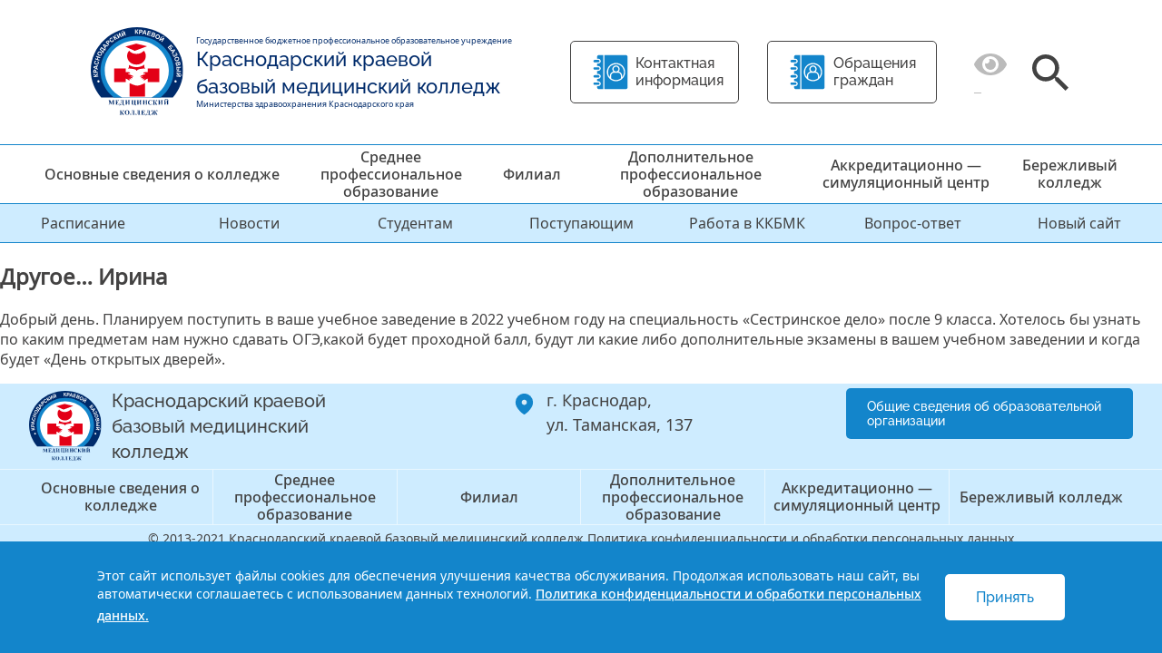

--- FILE ---
content_type: text/html; charset=UTF-8
request_url: https://kkbmk.ru/questans/drugoe-irina-16/
body_size: 37746
content:
<!doctype html>
<html lang="ru-RU">
<head>
	<meta charset="UTF-8" />
	<meta name="viewport" content="width=device-width, initial-scale=1" />

	<title>Другое&#8230; Ирина &#8212; Краснодарский краевой базовый медицинский колледж</title>
<meta name='robots' content='max-image-preview:large' />
<link rel="alternate" title="oEmbed (JSON)" type="application/json+oembed" href="https://kkbmk.ru/wp-json/oembed/1.0/embed?url=https%3A%2F%2Fkkbmk.ru%2Fquestans%2Fdrugoe-irina-16%2F" />
<link rel="alternate" title="oEmbed (XML)" type="text/xml+oembed" href="https://kkbmk.ru/wp-json/oembed/1.0/embed?url=https%3A%2F%2Fkkbmk.ru%2Fquestans%2Fdrugoe-irina-16%2F&#038;format=xml" />
<style id='wp-img-auto-sizes-contain-inline-css' type='text/css'>
img:is([sizes=auto i],[sizes^="auto," i]){contain-intrinsic-size:3000px 1500px}
/*# sourceURL=wp-img-auto-sizes-contain-inline-css */
</style>
<style id='wp-emoji-styles-inline-css' type='text/css'>

	img.wp-smiley, img.emoji {
		display: inline !important;
		border: none !important;
		box-shadow: none !important;
		height: 1em !important;
		width: 1em !important;
		margin: 0 0.07em !important;
		vertical-align: -0.1em !important;
		background: none !important;
		padding: 0 !important;
	}
/*# sourceURL=wp-emoji-styles-inline-css */
</style>
<link rel='stylesheet' id='wp-block-library-css' href='https://kkbmk.ru/wp-includes/css/dist/block-library/style.min.css?ver=6.9' type='text/css' media='all' />
<style id='classic-theme-styles-inline-css' type='text/css'>
/*! This file is auto-generated */
.wp-block-button__link{color:#fff;background-color:#32373c;border-radius:9999px;box-shadow:none;text-decoration:none;padding:calc(.667em + 2px) calc(1.333em + 2px);font-size:1.125em}.wp-block-file__button{background:#32373c;color:#fff;text-decoration:none}
/*# sourceURL=/wp-includes/css/classic-themes.min.css */
</style>
<style id='global-styles-inline-css' type='text/css'>
:root{--wp--preset--aspect-ratio--square: 1;--wp--preset--aspect-ratio--4-3: 4/3;--wp--preset--aspect-ratio--3-4: 3/4;--wp--preset--aspect-ratio--3-2: 3/2;--wp--preset--aspect-ratio--2-3: 2/3;--wp--preset--aspect-ratio--16-9: 16/9;--wp--preset--aspect-ratio--9-16: 9/16;--wp--preset--color--black: #000000;--wp--preset--color--cyan-bluish-gray: #abb8c3;--wp--preset--color--white: #ffffff;--wp--preset--color--pale-pink: #f78da7;--wp--preset--color--vivid-red: #cf2e2e;--wp--preset--color--luminous-vivid-orange: #ff6900;--wp--preset--color--luminous-vivid-amber: #fcb900;--wp--preset--color--light-green-cyan: #7bdcb5;--wp--preset--color--vivid-green-cyan: #00d084;--wp--preset--color--pale-cyan-blue: #8ed1fc;--wp--preset--color--vivid-cyan-blue: #0693e3;--wp--preset--color--vivid-purple: #9b51e0;--wp--preset--gradient--vivid-cyan-blue-to-vivid-purple: linear-gradient(135deg,rgb(6,147,227) 0%,rgb(155,81,224) 100%);--wp--preset--gradient--light-green-cyan-to-vivid-green-cyan: linear-gradient(135deg,rgb(122,220,180) 0%,rgb(0,208,130) 100%);--wp--preset--gradient--luminous-vivid-amber-to-luminous-vivid-orange: linear-gradient(135deg,rgb(252,185,0) 0%,rgb(255,105,0) 100%);--wp--preset--gradient--luminous-vivid-orange-to-vivid-red: linear-gradient(135deg,rgb(255,105,0) 0%,rgb(207,46,46) 100%);--wp--preset--gradient--very-light-gray-to-cyan-bluish-gray: linear-gradient(135deg,rgb(238,238,238) 0%,rgb(169,184,195) 100%);--wp--preset--gradient--cool-to-warm-spectrum: linear-gradient(135deg,rgb(74,234,220) 0%,rgb(151,120,209) 20%,rgb(207,42,186) 40%,rgb(238,44,130) 60%,rgb(251,105,98) 80%,rgb(254,248,76) 100%);--wp--preset--gradient--blush-light-purple: linear-gradient(135deg,rgb(255,206,236) 0%,rgb(152,150,240) 100%);--wp--preset--gradient--blush-bordeaux: linear-gradient(135deg,rgb(254,205,165) 0%,rgb(254,45,45) 50%,rgb(107,0,62) 100%);--wp--preset--gradient--luminous-dusk: linear-gradient(135deg,rgb(255,203,112) 0%,rgb(199,81,192) 50%,rgb(65,88,208) 100%);--wp--preset--gradient--pale-ocean: linear-gradient(135deg,rgb(255,245,203) 0%,rgb(182,227,212) 50%,rgb(51,167,181) 100%);--wp--preset--gradient--electric-grass: linear-gradient(135deg,rgb(202,248,128) 0%,rgb(113,206,126) 100%);--wp--preset--gradient--midnight: linear-gradient(135deg,rgb(2,3,129) 0%,rgb(40,116,252) 100%);--wp--preset--font-size--small: 13px;--wp--preset--font-size--medium: 20px;--wp--preset--font-size--large: 36px;--wp--preset--font-size--x-large: 42px;--wp--preset--spacing--20: 0.44rem;--wp--preset--spacing--30: 0.67rem;--wp--preset--spacing--40: 1rem;--wp--preset--spacing--50: 1.5rem;--wp--preset--spacing--60: 2.25rem;--wp--preset--spacing--70: 3.38rem;--wp--preset--spacing--80: 5.06rem;--wp--preset--shadow--natural: 6px 6px 9px rgba(0, 0, 0, 0.2);--wp--preset--shadow--deep: 12px 12px 50px rgba(0, 0, 0, 0.4);--wp--preset--shadow--sharp: 6px 6px 0px rgba(0, 0, 0, 0.2);--wp--preset--shadow--outlined: 6px 6px 0px -3px rgb(255, 255, 255), 6px 6px rgb(0, 0, 0);--wp--preset--shadow--crisp: 6px 6px 0px rgb(0, 0, 0);}:where(.is-layout-flex){gap: 0.5em;}:where(.is-layout-grid){gap: 0.5em;}body .is-layout-flex{display: flex;}.is-layout-flex{flex-wrap: wrap;align-items: center;}.is-layout-flex > :is(*, div){margin: 0;}body .is-layout-grid{display: grid;}.is-layout-grid > :is(*, div){margin: 0;}:where(.wp-block-columns.is-layout-flex){gap: 2em;}:where(.wp-block-columns.is-layout-grid){gap: 2em;}:where(.wp-block-post-template.is-layout-flex){gap: 1.25em;}:where(.wp-block-post-template.is-layout-grid){gap: 1.25em;}.has-black-color{color: var(--wp--preset--color--black) !important;}.has-cyan-bluish-gray-color{color: var(--wp--preset--color--cyan-bluish-gray) !important;}.has-white-color{color: var(--wp--preset--color--white) !important;}.has-pale-pink-color{color: var(--wp--preset--color--pale-pink) !important;}.has-vivid-red-color{color: var(--wp--preset--color--vivid-red) !important;}.has-luminous-vivid-orange-color{color: var(--wp--preset--color--luminous-vivid-orange) !important;}.has-luminous-vivid-amber-color{color: var(--wp--preset--color--luminous-vivid-amber) !important;}.has-light-green-cyan-color{color: var(--wp--preset--color--light-green-cyan) !important;}.has-vivid-green-cyan-color{color: var(--wp--preset--color--vivid-green-cyan) !important;}.has-pale-cyan-blue-color{color: var(--wp--preset--color--pale-cyan-blue) !important;}.has-vivid-cyan-blue-color{color: var(--wp--preset--color--vivid-cyan-blue) !important;}.has-vivid-purple-color{color: var(--wp--preset--color--vivid-purple) !important;}.has-black-background-color{background-color: var(--wp--preset--color--black) !important;}.has-cyan-bluish-gray-background-color{background-color: var(--wp--preset--color--cyan-bluish-gray) !important;}.has-white-background-color{background-color: var(--wp--preset--color--white) !important;}.has-pale-pink-background-color{background-color: var(--wp--preset--color--pale-pink) !important;}.has-vivid-red-background-color{background-color: var(--wp--preset--color--vivid-red) !important;}.has-luminous-vivid-orange-background-color{background-color: var(--wp--preset--color--luminous-vivid-orange) !important;}.has-luminous-vivid-amber-background-color{background-color: var(--wp--preset--color--luminous-vivid-amber) !important;}.has-light-green-cyan-background-color{background-color: var(--wp--preset--color--light-green-cyan) !important;}.has-vivid-green-cyan-background-color{background-color: var(--wp--preset--color--vivid-green-cyan) !important;}.has-pale-cyan-blue-background-color{background-color: var(--wp--preset--color--pale-cyan-blue) !important;}.has-vivid-cyan-blue-background-color{background-color: var(--wp--preset--color--vivid-cyan-blue) !important;}.has-vivid-purple-background-color{background-color: var(--wp--preset--color--vivid-purple) !important;}.has-black-border-color{border-color: var(--wp--preset--color--black) !important;}.has-cyan-bluish-gray-border-color{border-color: var(--wp--preset--color--cyan-bluish-gray) !important;}.has-white-border-color{border-color: var(--wp--preset--color--white) !important;}.has-pale-pink-border-color{border-color: var(--wp--preset--color--pale-pink) !important;}.has-vivid-red-border-color{border-color: var(--wp--preset--color--vivid-red) !important;}.has-luminous-vivid-orange-border-color{border-color: var(--wp--preset--color--luminous-vivid-orange) !important;}.has-luminous-vivid-amber-border-color{border-color: var(--wp--preset--color--luminous-vivid-amber) !important;}.has-light-green-cyan-border-color{border-color: var(--wp--preset--color--light-green-cyan) !important;}.has-vivid-green-cyan-border-color{border-color: var(--wp--preset--color--vivid-green-cyan) !important;}.has-pale-cyan-blue-border-color{border-color: var(--wp--preset--color--pale-cyan-blue) !important;}.has-vivid-cyan-blue-border-color{border-color: var(--wp--preset--color--vivid-cyan-blue) !important;}.has-vivid-purple-border-color{border-color: var(--wp--preset--color--vivid-purple) !important;}.has-vivid-cyan-blue-to-vivid-purple-gradient-background{background: var(--wp--preset--gradient--vivid-cyan-blue-to-vivid-purple) !important;}.has-light-green-cyan-to-vivid-green-cyan-gradient-background{background: var(--wp--preset--gradient--light-green-cyan-to-vivid-green-cyan) !important;}.has-luminous-vivid-amber-to-luminous-vivid-orange-gradient-background{background: var(--wp--preset--gradient--luminous-vivid-amber-to-luminous-vivid-orange) !important;}.has-luminous-vivid-orange-to-vivid-red-gradient-background{background: var(--wp--preset--gradient--luminous-vivid-orange-to-vivid-red) !important;}.has-very-light-gray-to-cyan-bluish-gray-gradient-background{background: var(--wp--preset--gradient--very-light-gray-to-cyan-bluish-gray) !important;}.has-cool-to-warm-spectrum-gradient-background{background: var(--wp--preset--gradient--cool-to-warm-spectrum) !important;}.has-blush-light-purple-gradient-background{background: var(--wp--preset--gradient--blush-light-purple) !important;}.has-blush-bordeaux-gradient-background{background: var(--wp--preset--gradient--blush-bordeaux) !important;}.has-luminous-dusk-gradient-background{background: var(--wp--preset--gradient--luminous-dusk) !important;}.has-pale-ocean-gradient-background{background: var(--wp--preset--gradient--pale-ocean) !important;}.has-electric-grass-gradient-background{background: var(--wp--preset--gradient--electric-grass) !important;}.has-midnight-gradient-background{background: var(--wp--preset--gradient--midnight) !important;}.has-small-font-size{font-size: var(--wp--preset--font-size--small) !important;}.has-medium-font-size{font-size: var(--wp--preset--font-size--medium) !important;}.has-large-font-size{font-size: var(--wp--preset--font-size--large) !important;}.has-x-large-font-size{font-size: var(--wp--preset--font-size--x-large) !important;}
:where(.wp-block-post-template.is-layout-flex){gap: 1.25em;}:where(.wp-block-post-template.is-layout-grid){gap: 1.25em;}
:where(.wp-block-term-template.is-layout-flex){gap: 1.25em;}:where(.wp-block-term-template.is-layout-grid){gap: 1.25em;}
:where(.wp-block-columns.is-layout-flex){gap: 2em;}:where(.wp-block-columns.is-layout-grid){gap: 2em;}
:root :where(.wp-block-pullquote){font-size: 1.5em;line-height: 1.6;}
/*# sourceURL=global-styles-inline-css */
</style>
<link rel='stylesheet' id='kkmbk-style-css' href='https://kkbmk.ru/wp-content/themes/kkmbk/assets/css/template.css?ver=1.3' type='text/css' media='all' />
<link rel='stylesheet' id='bvi-styles-css' href='https://kkbmk.ru/wp-content/plugins/button-visually-impaired/assets/css/bvi.min.css?ver=2.3.0' type='text/css' media='all' />
<style id='bvi-styles-inline-css' type='text/css'>

			.bvi-widget,
			.bvi-shortcode a,
			.bvi-widget a, 
			.bvi-shortcode {
				color: #bbbbbb;
				background-color: #ffffff;
			}
			.bvi-widget .bvi-svg-eye,
			.bvi-shortcode .bvi-svg-eye {
			    display: inline-block;
                overflow: visible;
                width: 1.125em;
                height: 1em;
                font-size: 2em;
                vertical-align: middle;
			}
			.bvi-widget,
			.bvi-shortcode {
			    -webkit-transition: background-color .2s ease-out;
			    transition: background-color .2s ease-out;
			    cursor: pointer;
			    border-radius: 2px;
			    display: inline-block;
			    padding: 5px 10px;
			    vertical-align: middle;
			    text-decoration: none;
			}
/*# sourceURL=bvi-styles-inline-css */
</style>
<!--n2css--><!--n2js--><script type="text/javascript" src="https://kkbmk.ru/wp-includes/js/jquery/jquery.min.js?ver=3.7.1" id="jquery-core-js"></script>
<script type="text/javascript" src="https://kkbmk.ru/wp-includes/js/jquery/jquery-migrate.min.js?ver=3.4.1" id="jquery-migrate-js"></script>
<link rel="https://api.w.org/" href="https://kkbmk.ru/wp-json/" /><link rel="alternate" title="JSON" type="application/json" href="https://kkbmk.ru/wp-json/wp/v2/questans/6651" /><link rel="EditURI" type="application/rsd+xml" title="RSD" href="https://kkbmk.ru/xmlrpc.php?rsd" />
<meta name="generator" content="WordPress 6.9" />
<link rel="canonical" href="https://kkbmk.ru/questans/drugoe-irina-16/" />
<link rel='shortlink' href='https://kkbmk.ru/?p=6651' />
<meta name="generator" content="Elementor 3.34.2; features: additional_custom_breakpoints; settings: css_print_method-external, google_font-enabled, font_display-auto">
			<style>
				.e-con.e-parent:nth-of-type(n+4):not(.e-lazyloaded):not(.e-no-lazyload),
				.e-con.e-parent:nth-of-type(n+4):not(.e-lazyloaded):not(.e-no-lazyload) * {
					background-image: none !important;
				}
				@media screen and (max-height: 1024px) {
					.e-con.e-parent:nth-of-type(n+3):not(.e-lazyloaded):not(.e-no-lazyload),
					.e-con.e-parent:nth-of-type(n+3):not(.e-lazyloaded):not(.e-no-lazyload) * {
						background-image: none !important;
					}
				}
				@media screen and (max-height: 640px) {
					.e-con.e-parent:nth-of-type(n+2):not(.e-lazyloaded):not(.e-no-lazyload),
					.e-con.e-parent:nth-of-type(n+2):not(.e-lazyloaded):not(.e-no-lazyload) * {
						background-image: none !important;
					}
				}
			</style>
			<link rel="icon" href="https://kkbmk.ru/wp-content/uploads/2021/06/cropped-logo-32x32.png" sizes="32x32" />
<link rel="icon" href="https://kkbmk.ru/wp-content/uploads/2021/06/cropped-logo-192x192.png" sizes="192x192" />
<link rel="apple-touch-icon" href="https://kkbmk.ru/wp-content/uploads/2021/06/cropped-logo-180x180.png" />
<meta name="msapplication-TileImage" content="https://kkbmk.ru/wp-content/uploads/2021/06/cropped-logo-270x270.png" />
		<style type="text/css" id="wp-custom-css">
			#mainmenu {
    padding: 0px 7.8% !important;
}
nav#mainmenu > ul > li > a {
    font-size: 16px;
}
nav#mainmenu > ul > li > ul.sub-menu > li {
    width: 100%;
    border-bottom: 1px solid #F2F2F2;
    height: 3vw;
}
nav#mainmenu > ul > li > ul.sub-menu {
    width: max-content;
		padding: 0.08vw 0;
}
.common_link_wrapper a {
    text-align: left;
		align-items: center;
		font-size: 14px;
		padding: 12px 23px;
}
a u {
    text-decoration: none;
}

.colledge-links a:hover:not(:active) {
	display: block;
  width: 100%;
	height: 100%;
  border-radius: 15px;
	text-shadow: 0 -1px 0 rgba(0, 0, 0, 0.6);
	background: linear-gradient(#80ccff, #80ccff);
	box-shadow: 0px 0px 0px #000, 0 0px 0px #000, 0px 0px 9px #000;
	transition: box-shadow .3s;
}

.colledge-links a:active {
	display: block;
  width: 100%;
  height: 100%;
  border-radius: 15px;
  text-shadow: 0 0px 0 rgba(0, 0, 0, 0.8);
  box-shadow: inset 3px -3px 10px rgba(0,0,0,.2), inset -3px 3px 10px rgba(0,0,0,.2), inset 0 0 0 60px rgba(144,207,249.45);
	transition-delay: .1s;
}

.sub-menu{
	  padding: 0px;
	  margin-left: 35%;
}

main#main a {
    text-decoration: none;
}
/* Контакты */
.contacts_block_info_item.info_item_phone {
    justify-content: flex-start;
}
a#bvi-panel-close {
    background: red;
}

.full_thumb {
    display: none;
}
.contacts_block_info_item {
    width: 50%;
    padding: 1.75vw 1.65vw;
}
.content_simple_page_wrapper p {
    text-align: left;
    font-size: 17px;

}
.page_spec_row.competetive ul li {
    align-items: flex-start !important;
}
.page_spec_row.competetive ul li:before {
    margin-top: 7px;
}
.ul_quad ul li:before {
    margin-top: 6px;
}
.contacts_block_info_item.info_item_mail span {
    background-position-y: 16%;
}
.elementor-4279 .elementor-element.elementor-element-70e2749 .elementor-toggle-item {
    box-shadow: none;
}
.news_item {
    padding: 0 !important;
}

.n2-ss-slider-controls.n2-ss-slider-controls-absolute-left-bottom {
    margin-left: 9%;
}
div#cookie_notification p {
    font-size: 14px;
    line-height: 17px;
}
div#cookie_notification a {
    font-size: 14px;
    line-height: 24px;

}
	.spec_desc_item_more {
    border-left: none;
}
.news_item_desc {
    padding: 20px;
}
.news_item_content_wrapper p {
    text-align: left;
}
.contacts_block_info_item.big_pad {
    padding: 1.73vw 1.6vw;
}

/* Отступ статьи*/
.entry-content div {
    padding: 10px 0;
}

@media screen and (max-width: 991px) {
.contacts_block_info_item.info_item_phone span {
    background-position-y: 0 !important;
    margin: 10px 20px 0 0;
}
.content_simple_page_wrapper p {
    text-align: left !important;
}
.contacts_block_info_items {
    margin-bottom: 0px !important;
}
.archive_news_item_desc {
    width: 100% !important;
}
.spec_item_image_wrap img {
    width: 100%;
    height: 100%;
    object-fit: cover;
}
.spec_desc_item_name {
    height: 35px !important;
		display: flex;
		align-items: center;
}
	.spec_item_image_wrap {
    width: 100%;
    height: 29.5vw;
}
	
.page_spec_row .spec_desc p {
    margin: 0;
}
}


		</style>
		</head>

<body>
<div class="site">
	<header class="header" id="header" role="banner">

	<div class="header_wrapper">
		<div class="logo_wrapper">
			<div class="logo"> <a href="/"><img src="https://kkbmk.ru/wp-content/themes/kkmbk/assets/images/logo.svg" alt="logo"></a> </div>
			<div class="description">
				<div class="site_desc">
					Государственное бюджетное профессиональное образовательное учреждение				</div>
				<div class="site_name">
					Краснодарский краевой базовый медицинский колледж				</div>
				<div class="site_desc">Министерства здравоохранения Краснодарского края</div>
			</div>
		</div>
		<div class="contacts">
			<a href="/o-kolledzhe/contacts/#contact" class="contacts_wrapper"> <span class="contacts_icon"></span>
				<p>Контактная информация</p>
			</a>
		</div>
		<!--div class="contacts">
			<a href="/rabota-v-kkbmk/" class="contacts_wrapper"> <span class="contacts_icon"></span>
				<p>Вакансии</p>
			</a>
		</div-->
		<div class="contacts">
			<a href="/contacts/forma-obratnoj-svyazi/" class="contacts_wrapper"> <span class="contacts_icon"></span>
				<p>Обращения граждан</p>
			</a>
		</div>
		<div class="partial_visible">

			<div class="bvi-shortcode"><a href="#" class="bvi-open"><svg aria-hidden="true" focusable="false" role="img" xmlns="http://www.w3.org/2000/svg" viewBox="0 0 576 512" class="bvi-svg-eye"><path fill="currentColor" d="M572.52 241.4C518.29 135.59 410.93 64 288 64S57.68 135.64 3.48 241.41a32.35 32.35 0 0 0 0 29.19C57.71 376.41 165.07 448 288 448s230.32-71.64 284.52-177.41a32.35 32.35 0 0 0 0-29.19zM288 400a144 144 0 1 1 144-144 143.93 143.93 0 0 1-144 144zm0-240a95.31 95.31 0 0 0-25.31 3.79 47.85 47.85 0 0 1-66.9 66.9A95.78 95.78 0 1 0 288 160z" class="bvi-svg-eye"></path></svg>&ensp;</a></div>				<!--<span class="partial_visible_icon"></span>--></div>
		<div class="search">
			<div class="search_icon_wrapper"> <span class="search_icon"></span> </div>
			<div class="search_form_wrapper">
				<div class="search_form">
					
<form role="search"  method="get" class="search-form" action="https://kkbmk.ru/">
	<input type="search" id="search-form-1" class="search-field" placeholder="Поиск по сайту" value="" name="s" />
	<input type="submit" class="search-submit" value="Найти" />
</form>
				</div>
			</div>
		</div>
			</div>
</header>			<nav id="mainmenu" role="navigation">
		<ul id="menu-glavnoe-menyu" class="menu"><li id="menu-item-29181" class="colledge-links menu-item menu-item-type-post_type menu-item-object-page menu-item-has-children menu-item-29181"><a href="https://kkbmk.ru/common/">Основные сведения о колледже</a>
<ul class="sub-menu">
	<li id="menu-item-2155" class="menu-item menu-item-type-post_type menu-item-object-page menu-item-2155"><a href="https://kkbmk.ru/common/obrazovanie/">Образование</a></li>
	<li id="menu-item-2179" class="menu-item menu-item-type-post_type menu-item-object-page menu-item-2179"><a href="https://kkbmk.ru/common/objects/">Материально-техническое обеспечение и оснащенность образовательного процесса. Доступная среда</a></li>
	<li id="menu-item-2152" class="menu-item menu-item-type-post_type menu-item-object-page menu-item-2152"><a href="https://kkbmk.ru/common/document/">Документы</a></li>
	<li id="menu-item-2212" class="menu-item menu-item-type-post_type menu-item-object-page menu-item-2212"><a href="https://kkbmk.ru/common/struct/">Структура и органы управления образовательной организации</a></li>
	<li id="menu-item-2149" class="menu-item menu-item-type-post_type menu-item-object-page menu-item-2149"><a href="https://kkbmk.ru/common/world-skills-russia/">World skills Russia</a></li>
	<li id="menu-item-4375" class="menu-item menu-item-type-post_type menu-item-object-page menu-item-4375"><a href="https://kkbmk.ru/common/attestacziya-pedagogicheskih-rabotnikov/">Аттестация педагогических работников</a></li>
	<li id="menu-item-9538" class="menu-item menu-item-type-post_type menu-item-object-page menu-item-9538"><a href="https://kkbmk.ru/additional-professional-education/attestacziya-speczialistov-so-srednim-mediczinskim-i-farmaczevticheskim-obrazovaniem/">Аттестация специалистов со средним медицинским и фармацевтическим образованием</a></li>
	<li id="menu-item-2154" class="menu-item menu-item-type-post_type menu-item-object-page menu-item-2154"><a href="https://kkbmk.ru/common/nashi-dostizheniya/">Наши достижения</a></li>
	<li id="menu-item-2209" class="menu-item menu-item-type-post_type menu-item-object-page menu-item-2209"><a href="https://kkbmk.ru/common/protivodejstvie-korrupczii/">Противодействие коррупции</a></li>
	<li id="menu-item-2153" class="menu-item menu-item-type-post_type menu-item-object-page menu-item-2153"><a href="https://kkbmk.ru/common/contacts/">Контакты</a></li>
</ul>
</li>
<li id="menu-item-2246" class="colledge-links menu-item menu-item-type-post_type menu-item-object-page menu-item-has-children menu-item-2246"><a href="https://kkbmk.ru/common/obrazovanie/">Среднее профессиональное образование</a>
<ul class="sub-menu">
	<li id="menu-item-2220" class="menu-item menu-item-type-post_type menu-item-object-page menu-item-2220"><a href="https://kkbmk.ru/student/">Студентам</a></li>
	<li id="menu-item-2199" class="menu-item menu-item-type-post_type menu-item-object-page menu-item-2199"><a href="https://kkbmk.ru/incomings/">Поступающим</a></li>
</ul>
</li>
<li id="menu-item-35730" class="colledge-links menu-item menu-item-type-post_type menu-item-object-page menu-item-35730"><a href="https://kkbmk.ru/filial/">Филиал</a></li>
<li id="menu-item-2197" class="colledge-links menu-item menu-item-type-post_type menu-item-object-page menu-item-has-children menu-item-2197"><a href="https://kkbmk.ru/additional-professional-education/">Дополнительное профессиональное образование</a>
<ul class="sub-menu">
	<li id="menu-item-2208" class="colledge-links menu-item menu-item-type-post_type menu-item-object-page menu-item-2208"><a href="https://kkbmk.ru/common/paid_edu/">Платные образовательные услуги</a></li>
	<li id="menu-item-9634" class="colledge-links menu-item menu-item-type-post_type menu-item-object-page menu-item-9634"><a href="https://kkbmk.ru/additional-professional-education/dopolnitelnye-professionalnye-programmy/">Дополнительные профессиональные программы</a></li>
	<li id="menu-item-21755" class="colledge-links menu-item menu-item-type-post_type menu-item-object-page menu-item-21755"><a href="https://kkbmk.ru/additional-professional-education/programmy-professionalnogo-obucheniya/">Программы профессионального обучения</a></li>
	<li id="menu-item-9539" class="colledge-links menu-item menu-item-type-post_type menu-item-object-page menu-item-9539"><a href="https://kkbmk.ru/additional-professional-education/attestacziya-speczialistov-so-srednim-mediczinskim-i-farmaczevticheskim-obrazovaniem/">Аттестация специалистов со средним медицинским и фармацевтическим образованием</a></li>
	<li id="menu-item-2247" class="colledge-links menu-item menu-item-type-post_type menu-item-object-page menu-item-2247"><a href="https://kkbmk.ru/additional-professional-education/announcement/">Объявления</a></li>
	<li id="menu-item-2194" class="colledge-links menu-item menu-item-type-post_type menu-item-object-page menu-item-2194"><a href="https://kkbmk.ru/additional-professional-education/dpo-contacts/">Контакты</a></li>
</ul>
</li>
<li id="menu-item-2145" class="colledge-links menu-item menu-item-type-post_type menu-item-object-page menu-item-2145"><a href="https://kkbmk.ru/akkreditaczionno-simulyaczionnyj-czentr/">Аккредитационно — симуляционный центр</a></li>
<li id="menu-item-21727" class="colledge-links menu-item menu-item-type-post_type menu-item-object-page menu-item-21727"><a href="https://kkbmk.ru/common/berezhlivyj-kolledzh/">Бережливый колледж</a></li>
</ul>	
		</nav>
				<nav id="topmenu" role="navigation">
			<ul id="menu-glavnoe-top" class="menu"><li id="menu-item-124" class="colledge-links menu-item menu-item-type-post_type menu-item-object-page menu-item-124"><a href="https://kkbmk.ru/student/schedule/" title="1">Расписание</a></li>
<li id="menu-item-2904" class="colledge-links menu-item menu-item-type-custom menu-item-object-custom menu-item-2904"><a href="https://kkbmk.ru/mynews/">Новости</a></li>
<li id="menu-item-6076" class="colledge-links menu-item menu-item-type-post_type menu-item-object-page menu-item-6076"><a href="https://kkbmk.ru/student/">Студентам</a></li>
<li id="menu-item-1423" class="colledge-links menu-item menu-item-type-post_type menu-item-object-page menu-item-1423"><a href="https://kkbmk.ru/incomings/">Поступающим</a></li>
<li id="menu-item-34620" class="colledge-links menu-item menu-item-type-post_type menu-item-object-page menu-item-34620"><a href="https://kkbmk.ru/rabota-v-kkbmk/">Работа в ККБМК</a></li>
<li id="menu-item-131" class="colledge-links menu-item menu-item-type-post_type menu-item-object-page menu-item-131"><a href="https://kkbmk.ru/question-answer/">Вопрос-ответ</a></li>
<li id="menu-item-37284" class="colledge-links menu-item menu-item-type-custom menu-item-object-custom menu-item-37284"><a href="https://kkbmk-med.gosuslugi.ru/">Новый сайт</a></li>
</ul>				
		</nav>
	
<main class="main" id="main" role="main">
<article id="post-6651" class="post-6651 questans type-questans status-publish hentry">

	<header class="entry-header alignwide">
		<h1 class="entry-title">Другое&#8230; Ирина</h1>	</header><!-- .entry-header -->

	<div class="entry-content">
		<p>Добрый день. Планируем поступить в ваше учебное заведение в 2022 учебном году на специальность &#171;Сестринское дело&#187; после 9 класса. Хотелось бы узнать по каким предметам нам нужно сдавать ОГЭ,какой будет проходной балл, будут ли какие либо дополнительные экзамены в вашем учебном заведении и когда будет &#171;День открытых дверей&#187;.</p>
	</div><!-- .entry-content -->


</article><!-- #post-6651 -->
	</main>
	<footer id="footer" class="footer" role="contentinfo">
		<div class="footrow first_foot_pad">
			<div class="logo_wrapper">
				<div class="logo">
					<a href="/"><img src="https://kkbmk.ru/wp-content/themes/kkmbk/assets/images/logo.svg" alt="logo"></a>
				</div>
				<div class="description">
					<div class="site_name">Краснодарский краевой базовый медицинский колледж</div>	
				</div>
			</div>
			<div class="address_wrapper">
				<span class="address_icon"></span>
				<p>г. Краснодар,<br/> ул. Таманская, 137</p>
			</div>
			<div class="common_link">
				<div class="common_link_wrapper">
					<a href="/common">Общие сведения об образовательной организации</a>
				</div>
			</div>
		</div>
		<div class="footrow navrow">
			<nav id="footermenu" class="footermenu" role="navigation">
				<ul id="menu-glavnoe-menyu-1" class="menu"><li class="colledge-links menu-item menu-item-type-post_type menu-item-object-page menu-item-29181"><a href="https://kkbmk.ru/common/">Основные сведения о колледже</a></li>
<li class="colledge-links menu-item menu-item-type-post_type menu-item-object-page menu-item-2246"><a href="https://kkbmk.ru/common/obrazovanie/">Среднее профессиональное образование</a></li>
<li class="colledge-links menu-item menu-item-type-post_type menu-item-object-page menu-item-35730"><a href="https://kkbmk.ru/filial/">Филиал</a></li>
<li class="colledge-links menu-item menu-item-type-post_type menu-item-object-page menu-item-2197"><a href="https://kkbmk.ru/additional-professional-education/">Дополнительное профессиональное образование</a></li>
<li class="colledge-links menu-item menu-item-type-post_type menu-item-object-page menu-item-2145"><a href="https://kkbmk.ru/akkreditaczionno-simulyaczionnyj-czentr/">Аккредитационно — симуляционный центр</a></li>
<li class="colledge-links menu-item menu-item-type-post_type menu-item-object-page menu-item-21727"><a href="https://kkbmk.ru/common/berezhlivyj-kolledzh/">Бережливый колледж</a></li>
</ul>	
			</nav>
		</div>
		<div class="footrow">
			<div class="foot_site_desc">
				<p>© 2013-2021 Краснодарский краевой базовый медицинский колледж <a href="https://kkbmk.ru/wp-content/themes/kkmbk/assets/files/privacy.pdf" target="_blank">Политика конфиденциальности и обработки персональных данных</a></p>
				<p>Сайт разработан HDxVM</p>
			</div>			
		</div>		
	
	</footer>
	<div id="cookie_notification">
        <p>Этот сайт использует файлы cookies для обеспечения улучшения качества обслуживания. Продолжая использовать наш сайт, вы автоматически соглашаетесь с использованием данных технологий. <a href="https://kkbmk.ru/KKBMK/sveden/dokumenty-normativnye-akty/ПОЛИТИКА в отношении обработки персональных данных.pdf" target="_blank">Политика конфиденциальности и обработки персональных данных.</a></p>
        <button class="button_cookie_accept">Принять</button>
	</div>
</div><!-- .site -->

<script type="speculationrules">
{"prefetch":[{"source":"document","where":{"and":[{"href_matches":"/*"},{"not":{"href_matches":["/wp-*.php","/wp-admin/*","/wp-content/uploads/*","/wp-content/*","/wp-content/plugins/*","/wp-content/themes/kkmbk/*","/*\\?(.+)"]}},{"not":{"selector_matches":"a[rel~=\"nofollow\"]"}},{"not":{"selector_matches":".no-prefetch, .no-prefetch a"}}]},"eagerness":"conservative"}]}
</script>
			<script>
				const lazyloadRunObserver = () => {
					const lazyloadBackgrounds = document.querySelectorAll( `.e-con.e-parent:not(.e-lazyloaded)` );
					const lazyloadBackgroundObserver = new IntersectionObserver( ( entries ) => {
						entries.forEach( ( entry ) => {
							if ( entry.isIntersecting ) {
								let lazyloadBackground = entry.target;
								if( lazyloadBackground ) {
									lazyloadBackground.classList.add( 'e-lazyloaded' );
								}
								lazyloadBackgroundObserver.unobserve( entry.target );
							}
						});
					}, { rootMargin: '200px 0px 200px 0px' } );
					lazyloadBackgrounds.forEach( ( lazyloadBackground ) => {
						lazyloadBackgroundObserver.observe( lazyloadBackground );
					} );
				};
				const events = [
					'DOMContentLoaded',
					'elementor/lazyload/observe',
				];
				events.forEach( ( event ) => {
					document.addEventListener( event, lazyloadRunObserver );
				} );
			</script>
			<script type="text/javascript" src="https://kkbmk.ru/wp-content/themes/kkmbk/assets/js/template.js?ver=6.9" id="custom-js"></script>
<script type="text/javascript" id="bvi-script-js-extra">
/* <![CDATA[ */
var wp_bvi = {"option":{"theme":"white","font":"arial","fontSize":16,"letterSpacing":"normal","lineHeight":"normal","images":true,"reload":false,"speech":true,"builtElements":true,"panelHide":false,"panelFixed":true,"lang":"ru-RU"}};
//# sourceURL=bvi-script-js-extra
/* ]]> */
</script>
<script type="text/javascript" src="https://kkbmk.ru/wp-content/plugins/button-visually-impaired/assets/js/bvi.min.js?ver=2.3.0" id="bvi-script-js"></script>
<script type="text/javascript" id="bvi-script-js-after">
/* <![CDATA[ */
var Bvi = new isvek.Bvi(wp_bvi.option);
//# sourceURL=bvi-script-js-after
/* ]]> */
</script>
<script id="wp-emoji-settings" type="application/json">
{"baseUrl":"https://s.w.org/images/core/emoji/17.0.2/72x72/","ext":".png","svgUrl":"https://s.w.org/images/core/emoji/17.0.2/svg/","svgExt":".svg","source":{"concatemoji":"https://kkbmk.ru/wp-includes/js/wp-emoji-release.min.js?ver=6.9"}}
</script>
<script type="module">
/* <![CDATA[ */
/*! This file is auto-generated */
const a=JSON.parse(document.getElementById("wp-emoji-settings").textContent),o=(window._wpemojiSettings=a,"wpEmojiSettingsSupports"),s=["flag","emoji"];function i(e){try{var t={supportTests:e,timestamp:(new Date).valueOf()};sessionStorage.setItem(o,JSON.stringify(t))}catch(e){}}function c(e,t,n){e.clearRect(0,0,e.canvas.width,e.canvas.height),e.fillText(t,0,0);t=new Uint32Array(e.getImageData(0,0,e.canvas.width,e.canvas.height).data);e.clearRect(0,0,e.canvas.width,e.canvas.height),e.fillText(n,0,0);const a=new Uint32Array(e.getImageData(0,0,e.canvas.width,e.canvas.height).data);return t.every((e,t)=>e===a[t])}function p(e,t){e.clearRect(0,0,e.canvas.width,e.canvas.height),e.fillText(t,0,0);var n=e.getImageData(16,16,1,1);for(let e=0;e<n.data.length;e++)if(0!==n.data[e])return!1;return!0}function u(e,t,n,a){switch(t){case"flag":return n(e,"\ud83c\udff3\ufe0f\u200d\u26a7\ufe0f","\ud83c\udff3\ufe0f\u200b\u26a7\ufe0f")?!1:!n(e,"\ud83c\udde8\ud83c\uddf6","\ud83c\udde8\u200b\ud83c\uddf6")&&!n(e,"\ud83c\udff4\udb40\udc67\udb40\udc62\udb40\udc65\udb40\udc6e\udb40\udc67\udb40\udc7f","\ud83c\udff4\u200b\udb40\udc67\u200b\udb40\udc62\u200b\udb40\udc65\u200b\udb40\udc6e\u200b\udb40\udc67\u200b\udb40\udc7f");case"emoji":return!a(e,"\ud83e\u1fac8")}return!1}function f(e,t,n,a){let r;const o=(r="undefined"!=typeof WorkerGlobalScope&&self instanceof WorkerGlobalScope?new OffscreenCanvas(300,150):document.createElement("canvas")).getContext("2d",{willReadFrequently:!0}),s=(o.textBaseline="top",o.font="600 32px Arial",{});return e.forEach(e=>{s[e]=t(o,e,n,a)}),s}function r(e){var t=document.createElement("script");t.src=e,t.defer=!0,document.head.appendChild(t)}a.supports={everything:!0,everythingExceptFlag:!0},new Promise(t=>{let n=function(){try{var e=JSON.parse(sessionStorage.getItem(o));if("object"==typeof e&&"number"==typeof e.timestamp&&(new Date).valueOf()<e.timestamp+604800&&"object"==typeof e.supportTests)return e.supportTests}catch(e){}return null}();if(!n){if("undefined"!=typeof Worker&&"undefined"!=typeof OffscreenCanvas&&"undefined"!=typeof URL&&URL.createObjectURL&&"undefined"!=typeof Blob)try{var e="postMessage("+f.toString()+"("+[JSON.stringify(s),u.toString(),c.toString(),p.toString()].join(",")+"));",a=new Blob([e],{type:"text/javascript"});const r=new Worker(URL.createObjectURL(a),{name:"wpTestEmojiSupports"});return void(r.onmessage=e=>{i(n=e.data),r.terminate(),t(n)})}catch(e){}i(n=f(s,u,c,p))}t(n)}).then(e=>{for(const n in e)a.supports[n]=e[n],a.supports.everything=a.supports.everything&&a.supports[n],"flag"!==n&&(a.supports.everythingExceptFlag=a.supports.everythingExceptFlag&&a.supports[n]);var t;a.supports.everythingExceptFlag=a.supports.everythingExceptFlag&&!a.supports.flag,a.supports.everything||((t=a.source||{}).concatemoji?r(t.concatemoji):t.wpemoji&&t.twemoji&&(r(t.twemoji),r(t.wpemoji)))});
//# sourceURL=https://kkbmk.ru/wp-includes/js/wp-emoji-loader.min.js
/* ]]> */
</script>

</body>
</html>


--- FILE ---
content_type: application/javascript
request_url: https://kkbmk.ru/wp-content/themes/kkmbk/assets/js/template.js?ver=6.9
body_size: 6221
content:
 jQuery(document).ready(function($){
    var form = $("#send_qa_form");
    var itemspec = []; 
    var itemkourse = []; 
    var type_rasp_value;
    var spec_value;
    var kurs_value;
    var group_value;
    form.on("submit", function (event) {
        event.preventDefault();
        var vanilaForm = this;       

         $.ajax({
           url: "/wp-admin/admin-ajax.php",
           method: 'post',
           data: $( vanilaForm ).serialize(),
           success: function (response) {
               $(".popup_success_add_wrapper").addClass('open');
               $("#send_qa_form")[0].reset();
        }});
    });

    $(".noclick").on("click", function(event) {
        event.preventDefault();
    });
    $(".close_popup_success_add").on("click", function(event) {
        $(".popup_success_add_wrapper").removeClass('open');
    });
	
    $('#type_rasp').on('change', function() {
        itemspec = [];
        type_rasp_value = this.value;
		if (this.value !== "none") {
			$("#spec").parent().show();
			
			
		} else {
			$("#spec").parent().hide();
			$("#kourse").parent().hide();
			$("#group").parent().hide();
		}
		
		// 		=============================
          if (this.value !== "none") {
			$("#rasp_result").show();
			
			
		} else {
// 			$("#rasp_result").hide();
		}
		
		
        $('.result_item').each(function() {  

            if (this.classList[1] == type_rasp_value) {
                itemspec.push(this.classList[2]); 
                this.style.display = "block";
				
            }
			else if(type_rasp_value === 'none') {
                this.style.display = "block";
            }
            else {
                this.style.display = "none";
            }
        });
        $('#spec option').each(function() {
            if(itemspec.indexOf(this.value) < 0 && this.value != "none" ) { 
                this.style.display = "none"; 
            } 
            else {
                this.style.display = "";
            }
        });


    });

    $('#spec').on('change', function() {
        itemkourse = [];
        spec_value = this.value;
		if (this.value !== "none") {
			$("#kourse").parent().show();
			
			
		} else {
			$("#kourse").parent().hide();
			$("#group").parent().hide();
		}
		// 		=============================
          if (this.value !== "none") {
			$("#rasp_result").show();
			
			
		} else {
			console.log(12)
// 			$("#rasp_result").hide();
		}
		
        $('.result_item').each(function() {  
            if (this.classList[2] == spec_value && this.classList[1] == type_rasp_value) {
                itemkourse.push(this.classList[3]); 
                this.style.display = "block";
            }
			else if(spec_value === 'none' && this.classList[1] == type_rasp_value) {
                this.style.display = "block";
            }
            else {
                this.style.display = "none";
            }
        });
        $('#kourse option').each(function() {  
            if(itemkourse.indexOf(this.value) < 0 && this.value != "none" ) { 
                this.style.display = "none"; 
            } 
            else {
                this.style.display = "";
            }
        });


    });

    $('#kourse').on('change', function() {
        itemgroups = [];
        kurs_value = this.value;
		if (this.value !== "none") {
			$("#group").parent().show();
			
			
		} else {
			console.log('kek')
			$("#group").parent().hide();
		}
// 		=============================
          if (this.value !== "none") {
			$("#rasp_result").show();
			
			
    	} else {
// 	    	$("#rasp_result").hide();
		}
		
		
		
        $('.result_item').each(function() {  
            if (this.classList[3] == kurs_value && this.classList[2] == spec_value && this.classList[1] == type_rasp_value) {
                itemgroups.push(this.classList[4]); 
                this.style.display = "block";
            }
			else if(kurs_value === 'none' && this.classList[2] == spec_value && this.classList[1] == type_rasp_value) {
                this.style.display = "block";
            }

            else {
                this.style.display = "none";
            }
        });
        $('#group option').each(function() {  
            if(itemgroups.indexOf(this.value) < 0 && this.value != "none" ) { 
                this.style.display = "none"; 
            } 
            else {
                this.style.display = "block";
            }
        });


    });

    $('#group').on('change', function() {
        group_value = this.value;
		
		if (this.value !== "none") {
			$("#rasp_result").show();
			
			
		} else {
// 			$("#rasp_result").hide();
		}
		
        $('.result_item').each(function() {  
            if (this.classList[4] == group_value && this.classList[3] == kurs_value && this.classList[2] == spec_value && this.classList[1] == type_rasp_value) {
                this.style.display = "block";
            }
			else if(group_value === 'none' && this.classList[3] == kurs_value && this.classList[2] == spec_value && this.classList[1] == type_rasp_value) {
				console.log(12)
                this.style.display = "block";
            }
            else {
                this.style.display = "none";
            }
        });
    });

    $('.search_icon').on('click', function(e) { 
        e.stopPropagation(); 
        $('.search_form_wrapper').toggleClass('opensearch');            
    });
    
    function checkCookies(){
        let cookieDate = localStorage.getItem('cookieDate');
        let cookieNotification = document.getElementById('cookie_notification');
        let cookieBtn = cookieNotification.querySelector('.button_cookie_accept');

        // Если записи про кукисы нет или она просрочена на неделю, то показываем информацию про кукисы
        if( !cookieDate || (+cookieDate + 7200000) < Date.now() ){
            cookieNotification.classList.add('show');
        }

        // При клике на кнопку, в локальное хранилище записывается текущая дата в системе UNIX
        cookieBtn.addEventListener('click', function(){
            localStorage.setItem( 'cookieDate', Date.now() );
            cookieNotification.classList.remove('show');
        })
    }
    checkCookies();
});

--- FILE ---
content_type: image/svg+xml
request_url: https://kkbmk.ru/wp-content/themes/kkmbk/assets/images/icon_address.svg
body_size: 702
content:
<svg width="26" height="26" viewBox="0 0 26 26" fill="none" xmlns="http://www.w3.org/2000/svg">
<g clip-path="url(#clip0)">
<path d="M22.75 10.8333C22.75 18.4166 13 24.9166 13 24.9166C13 24.9166 3.25 18.4166 3.25 10.8333C3.25 8.24739 4.27723 5.76744 6.10571 3.93896C7.93419 2.11048 10.4141 1.08325 13 1.08325C15.5859 1.08325 18.0658 2.11048 19.8943 3.93896C21.7228 5.76744 22.75 8.24739 22.75 10.8333Z" fill="#1385CB" stroke="#1385CB" stroke-width="2.33333" stroke-linecap="round" stroke-linejoin="round"/>
<path d="M13 14.0833C14.7949 14.0833 16.25 12.6282 16.25 10.8333C16.25 9.03833 14.7949 7.58325 13 7.58325C11.2051 7.58325 9.75 9.03833 9.75 10.8333C9.75 12.6282 11.2051 14.0833 13 14.0833Z" fill="#D9EBF7"/>
</g>
<defs>
<clipPath id="clip0">
<rect width="26" height="26" fill="white"/>
</clipPath>
</defs>
</svg>
